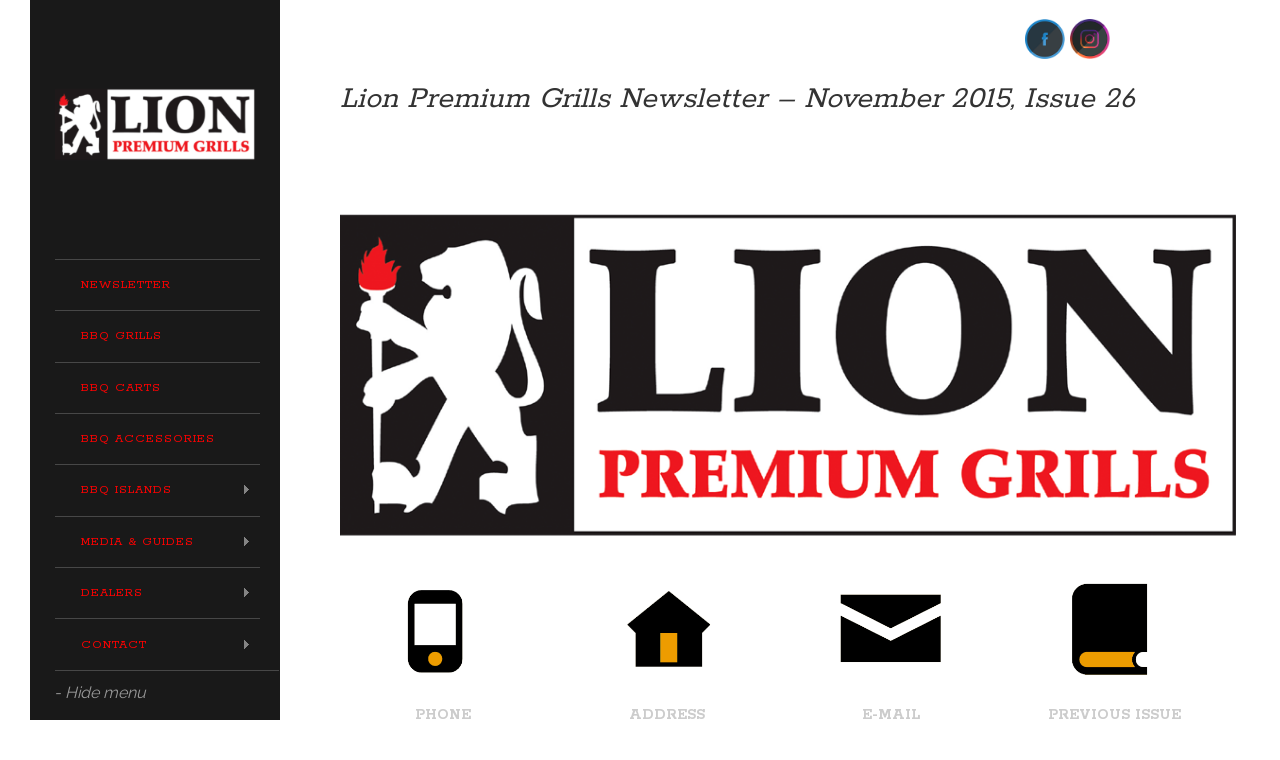

--- FILE ---
content_type: text/html; charset=UTF-8
request_url: http://lionbbq.com/archives/3388
body_size: 15577
content:
<!DOCTYPE html>
<html dir="ltr" lang="en-US" prefix="og: https://ogp.me/ns#">
<head profile="http://gmpg.org/xfn/11">
	<meta charset="UTF-8">
	<meta http-equiv="X-UA-Compatible" content="IE=edge,chrome=1">
	<meta name="viewport" content="width=device-width, initial-scale=1">
	
	<link rel="profile" href="http://gmpg.org/xfn/11">
	<link rel="pingback" href="http://lionbbq.com/xmlrpc.php">
	<style>img:is([sizes="auto" i], [sizes^="auto," i]) { contain-intrinsic-size: 3000px 1500px }</style>
	
		<!-- All in One SEO 4.7.6 - aioseo.com -->
		<title>Lion Premium Grills Newsletter – November 2015, Issue 26 - Lion Premium Grills</title>
	<meta name="description" content="[one_fourth_first] PHONE (909) 988-3400 [/one_fourth_first][one_fourth] ADDRESS 541 E. Main St. Ontario, CA 91761 [/one_fourth][one_fourth] E-MAIL contact@lionbbq.com [/one_fourth][one_fourth_last] PREVIOUS ISSUE Past Issue [/one_fourth_last] [five_sixth_first] [gpp_box color=&quot;yellow&quot;] [gpp_divider type=&quot;dotted&quot; color=&quot;grey&quot;] Lion Premium Grills Newsletter - No. 26, November 2015 [gpp_divider type=&quot;dotted&quot; color=&quot;grey&quot;] First off, we would like to wish everyone out there a Happy Thanksgiving! It&#039;s" />
	<meta name="robots" content="max-image-preview:large" />
	<meta name="author" content="Lion Premium Grills"/>
	<link rel="canonical" href="http://lionbbq.com/archives/3388" />
	<meta name="generator" content="All in One SEO (AIOSEO) 4.7.6" />
		<meta property="og:locale" content="en_US" />
		<meta property="og:site_name" content="Lion Premium Grills -" />
		<meta property="og:type" content="article" />
		<meta property="og:title" content="Lion Premium Grills Newsletter – November 2015, Issue 26 - Lion Premium Grills" />
		<meta property="og:description" content="[one_fourth_first] PHONE (909) 988-3400 [/one_fourth_first][one_fourth] ADDRESS 541 E. Main St. Ontario, CA 91761 [/one_fourth][one_fourth] E-MAIL contact@lionbbq.com [/one_fourth][one_fourth_last] PREVIOUS ISSUE Past Issue [/one_fourth_last] [five_sixth_first] [gpp_box color=&quot;yellow&quot;] [gpp_divider type=&quot;dotted&quot; color=&quot;grey&quot;] Lion Premium Grills Newsletter - No. 26, November 2015 [gpp_divider type=&quot;dotted&quot; color=&quot;grey&quot;] First off, we would like to wish everyone out there a Happy Thanksgiving! It&#039;s" />
		<meta property="og:url" content="http://lionbbq.com/archives/3388" />
		<meta property="article:published_time" content="2015-11-03T02:59:01+00:00" />
		<meta property="article:modified_time" content="2017-06-02T10:54:25+00:00" />
		<meta name="twitter:card" content="summary_large_image" />
		<meta name="twitter:title" content="Lion Premium Grills Newsletter – November 2015, Issue 26 - Lion Premium Grills" />
		<meta name="twitter:description" content="[one_fourth_first] PHONE (909) 988-3400 [/one_fourth_first][one_fourth] ADDRESS 541 E. Main St. Ontario, CA 91761 [/one_fourth][one_fourth] E-MAIL contact@lionbbq.com [/one_fourth][one_fourth_last] PREVIOUS ISSUE Past Issue [/one_fourth_last] [five_sixth_first] [gpp_box color=&quot;yellow&quot;] [gpp_divider type=&quot;dotted&quot; color=&quot;grey&quot;] Lion Premium Grills Newsletter - No. 26, November 2015 [gpp_divider type=&quot;dotted&quot; color=&quot;grey&quot;] First off, we would like to wish everyone out there a Happy Thanksgiving! It&#039;s" />
		<script type="application/ld+json" class="aioseo-schema">
			{"@context":"https:\/\/schema.org","@graph":[{"@type":"BlogPosting","@id":"http:\/\/lionbbq.com\/archives\/3388#blogposting","name":"Lion Premium Grills Newsletter \u2013 November 2015, Issue 26 - Lion Premium Grills","headline":"Lion Premium Grills Newsletter \u2013 November 2015, Issue 26","author":{"@id":"http:\/\/lionbbq.com\/archives\/author\/pwpadmin#author"},"publisher":{"@id":"http:\/\/lionbbq.com\/#organization"},"image":{"@type":"ImageObject","url":"http:\/\/lionbbq.com\/wp-content\/uploads\/CELL-PHONE-ICON5.png","@id":"http:\/\/lionbbq.com\/archives\/3388\/#articleImage","width":240,"height":179},"datePublished":"2015-11-02T21:59:01-05:00","dateModified":"2017-06-02T06:54:25-04:00","inLanguage":"en-US","mainEntityOfPage":{"@id":"http:\/\/lionbbq.com\/archives\/3388#webpage"},"isPartOf":{"@id":"http:\/\/lionbbq.com\/archives\/3388#webpage"},"articleSection":"Blog"},{"@type":"BreadcrumbList","@id":"http:\/\/lionbbq.com\/archives\/3388#breadcrumblist","itemListElement":[{"@type":"ListItem","@id":"http:\/\/lionbbq.com\/#listItem","position":1,"name":"Home"}]},{"@type":"Organization","@id":"http:\/\/lionbbq.com\/#organization","name":"Lion Premium Grills","url":"http:\/\/lionbbq.com\/"},{"@type":"Person","@id":"http:\/\/lionbbq.com\/archives\/author\/pwpadmin#author","url":"http:\/\/lionbbq.com\/archives\/author\/pwpadmin","name":"Lion Premium Grills"},{"@type":"WebPage","@id":"http:\/\/lionbbq.com\/archives\/3388#webpage","url":"http:\/\/lionbbq.com\/archives\/3388","name":"Lion Premium Grills Newsletter \u2013 November 2015, Issue 26 - Lion Premium Grills","description":"[one_fourth_first] PHONE (909) 988-3400 [\/one_fourth_first][one_fourth] ADDRESS 541 E. Main St. Ontario, CA 91761 [\/one_fourth][one_fourth] E-MAIL contact@lionbbq.com [\/one_fourth][one_fourth_last] PREVIOUS ISSUE Past Issue [\/one_fourth_last] [five_sixth_first] [gpp_box color=\"yellow\"] [gpp_divider type=\"dotted\" color=\"grey\"] Lion Premium Grills Newsletter - No. 26, November 2015 [gpp_divider type=\"dotted\" color=\"grey\"] First off, we would like to wish everyone out there a Happy Thanksgiving! It's","inLanguage":"en-US","isPartOf":{"@id":"http:\/\/lionbbq.com\/#website"},"breadcrumb":{"@id":"http:\/\/lionbbq.com\/archives\/3388#breadcrumblist"},"author":{"@id":"http:\/\/lionbbq.com\/archives\/author\/pwpadmin#author"},"creator":{"@id":"http:\/\/lionbbq.com\/archives\/author\/pwpadmin#author"},"datePublished":"2015-11-02T21:59:01-05:00","dateModified":"2017-06-02T06:54:25-04:00"},{"@type":"WebSite","@id":"http:\/\/lionbbq.com\/#website","url":"http:\/\/lionbbq.com\/","name":"Lion Premium Grills","inLanguage":"en-US","publisher":{"@id":"http:\/\/lionbbq.com\/#organization"}}]}
		</script>
		<!-- All in One SEO -->

<link rel='dns-prefetch' href='//maps.googleapis.com' />
<link rel='dns-prefetch' href='//fonts.googleapis.com' />
<link rel="alternate" type="application/rss+xml" title="Lion Premium Grills &raquo; Feed" href="http://lionbbq.com/feed" />
<link rel="alternate" type="application/rss+xml" title="Lion Premium Grills &raquo; Comments Feed" href="http://lionbbq.com/comments/feed" />
		<!-- This site uses the Google Analytics by MonsterInsights plugin v9.2.2 - Using Analytics tracking - https://www.monsterinsights.com/ -->
							<script src="//www.googletagmanager.com/gtag/js?id=G-46LJEPF6YD"  data-cfasync="false" data-wpfc-render="false" type="text/javascript" async></script>
			<script data-cfasync="false" data-wpfc-render="false" type="text/javascript">
				var mi_version = '9.2.2';
				var mi_track_user = true;
				var mi_no_track_reason = '';
								var MonsterInsightsDefaultLocations = {"page_location":"http:\/\/lionbbq.com\/archives\/3388\/"};
				if ( typeof MonsterInsightsPrivacyGuardFilter === 'function' ) {
					var MonsterInsightsLocations = (typeof MonsterInsightsExcludeQuery === 'object') ? MonsterInsightsPrivacyGuardFilter( MonsterInsightsExcludeQuery ) : MonsterInsightsPrivacyGuardFilter( MonsterInsightsDefaultLocations );
				} else {
					var MonsterInsightsLocations = (typeof MonsterInsightsExcludeQuery === 'object') ? MonsterInsightsExcludeQuery : MonsterInsightsDefaultLocations;
				}

								var disableStrs = [
										'ga-disable-G-46LJEPF6YD',
									];

				/* Function to detect opted out users */
				function __gtagTrackerIsOptedOut() {
					for (var index = 0; index < disableStrs.length; index++) {
						if (document.cookie.indexOf(disableStrs[index] + '=true') > -1) {
							return true;
						}
					}

					return false;
				}

				/* Disable tracking if the opt-out cookie exists. */
				if (__gtagTrackerIsOptedOut()) {
					for (var index = 0; index < disableStrs.length; index++) {
						window[disableStrs[index]] = true;
					}
				}

				/* Opt-out function */
				function __gtagTrackerOptout() {
					for (var index = 0; index < disableStrs.length; index++) {
						document.cookie = disableStrs[index] + '=true; expires=Thu, 31 Dec 2099 23:59:59 UTC; path=/';
						window[disableStrs[index]] = true;
					}
				}

				if ('undefined' === typeof gaOptout) {
					function gaOptout() {
						__gtagTrackerOptout();
					}
				}
								window.dataLayer = window.dataLayer || [];

				window.MonsterInsightsDualTracker = {
					helpers: {},
					trackers: {},
				};
				if (mi_track_user) {
					function __gtagDataLayer() {
						dataLayer.push(arguments);
					}

					function __gtagTracker(type, name, parameters) {
						if (!parameters) {
							parameters = {};
						}

						if (parameters.send_to) {
							__gtagDataLayer.apply(null, arguments);
							return;
						}

						if (type === 'event') {
														parameters.send_to = monsterinsights_frontend.v4_id;
							var hookName = name;
							if (typeof parameters['event_category'] !== 'undefined') {
								hookName = parameters['event_category'] + ':' + name;
							}

							if (typeof MonsterInsightsDualTracker.trackers[hookName] !== 'undefined') {
								MonsterInsightsDualTracker.trackers[hookName](parameters);
							} else {
								__gtagDataLayer('event', name, parameters);
							}
							
						} else {
							__gtagDataLayer.apply(null, arguments);
						}
					}

					__gtagTracker('js', new Date());
					__gtagTracker('set', {
						'developer_id.dZGIzZG': true,
											});
					if ( MonsterInsightsLocations.page_location ) {
						__gtagTracker('set', MonsterInsightsLocations);
					}
										__gtagTracker('config', 'G-46LJEPF6YD', {"forceSSL":"true","link_attribution":"true"} );
															window.gtag = __gtagTracker;										(function () {
						/* https://developers.google.com/analytics/devguides/collection/analyticsjs/ */
						/* ga and __gaTracker compatibility shim. */
						var noopfn = function () {
							return null;
						};
						var newtracker = function () {
							return new Tracker();
						};
						var Tracker = function () {
							return null;
						};
						var p = Tracker.prototype;
						p.get = noopfn;
						p.set = noopfn;
						p.send = function () {
							var args = Array.prototype.slice.call(arguments);
							args.unshift('send');
							__gaTracker.apply(null, args);
						};
						var __gaTracker = function () {
							var len = arguments.length;
							if (len === 0) {
								return;
							}
							var f = arguments[len - 1];
							if (typeof f !== 'object' || f === null || typeof f.hitCallback !== 'function') {
								if ('send' === arguments[0]) {
									var hitConverted, hitObject = false, action;
									if ('event' === arguments[1]) {
										if ('undefined' !== typeof arguments[3]) {
											hitObject = {
												'eventAction': arguments[3],
												'eventCategory': arguments[2],
												'eventLabel': arguments[4],
												'value': arguments[5] ? arguments[5] : 1,
											}
										}
									}
									if ('pageview' === arguments[1]) {
										if ('undefined' !== typeof arguments[2]) {
											hitObject = {
												'eventAction': 'page_view',
												'page_path': arguments[2],
											}
										}
									}
									if (typeof arguments[2] === 'object') {
										hitObject = arguments[2];
									}
									if (typeof arguments[5] === 'object') {
										Object.assign(hitObject, arguments[5]);
									}
									if ('undefined' !== typeof arguments[1].hitType) {
										hitObject = arguments[1];
										if ('pageview' === hitObject.hitType) {
											hitObject.eventAction = 'page_view';
										}
									}
									if (hitObject) {
										action = 'timing' === arguments[1].hitType ? 'timing_complete' : hitObject.eventAction;
										hitConverted = mapArgs(hitObject);
										__gtagTracker('event', action, hitConverted);
									}
								}
								return;
							}

							function mapArgs(args) {
								var arg, hit = {};
								var gaMap = {
									'eventCategory': 'event_category',
									'eventAction': 'event_action',
									'eventLabel': 'event_label',
									'eventValue': 'event_value',
									'nonInteraction': 'non_interaction',
									'timingCategory': 'event_category',
									'timingVar': 'name',
									'timingValue': 'value',
									'timingLabel': 'event_label',
									'page': 'page_path',
									'location': 'page_location',
									'title': 'page_title',
									'referrer' : 'page_referrer',
								};
								for (arg in args) {
																		if (!(!args.hasOwnProperty(arg) || !gaMap.hasOwnProperty(arg))) {
										hit[gaMap[arg]] = args[arg];
									} else {
										hit[arg] = args[arg];
									}
								}
								return hit;
							}

							try {
								f.hitCallback();
							} catch (ex) {
							}
						};
						__gaTracker.create = newtracker;
						__gaTracker.getByName = newtracker;
						__gaTracker.getAll = function () {
							return [];
						};
						__gaTracker.remove = noopfn;
						__gaTracker.loaded = true;
						window['__gaTracker'] = __gaTracker;
					})();
									} else {
										console.log("");
					(function () {
						function __gtagTracker() {
							return null;
						}

						window['__gtagTracker'] = __gtagTracker;
						window['gtag'] = __gtagTracker;
					})();
									}
			</script>
				<!-- / Google Analytics by MonsterInsights -->
		<script type="text/javascript">
/* <![CDATA[ */
window._wpemojiSettings = {"baseUrl":"https:\/\/s.w.org\/images\/core\/emoji\/16.0.1\/72x72\/","ext":".png","svgUrl":"https:\/\/s.w.org\/images\/core\/emoji\/16.0.1\/svg\/","svgExt":".svg","source":{"concatemoji":"http:\/\/lionbbq.com\/wp-includes\/js\/wp-emoji-release.min.js?ver=6.8.3"}};
/*! This file is auto-generated */
!function(s,n){var o,i,e;function c(e){try{var t={supportTests:e,timestamp:(new Date).valueOf()};sessionStorage.setItem(o,JSON.stringify(t))}catch(e){}}function p(e,t,n){e.clearRect(0,0,e.canvas.width,e.canvas.height),e.fillText(t,0,0);var t=new Uint32Array(e.getImageData(0,0,e.canvas.width,e.canvas.height).data),a=(e.clearRect(0,0,e.canvas.width,e.canvas.height),e.fillText(n,0,0),new Uint32Array(e.getImageData(0,0,e.canvas.width,e.canvas.height).data));return t.every(function(e,t){return e===a[t]})}function u(e,t){e.clearRect(0,0,e.canvas.width,e.canvas.height),e.fillText(t,0,0);for(var n=e.getImageData(16,16,1,1),a=0;a<n.data.length;a++)if(0!==n.data[a])return!1;return!0}function f(e,t,n,a){switch(t){case"flag":return n(e,"\ud83c\udff3\ufe0f\u200d\u26a7\ufe0f","\ud83c\udff3\ufe0f\u200b\u26a7\ufe0f")?!1:!n(e,"\ud83c\udde8\ud83c\uddf6","\ud83c\udde8\u200b\ud83c\uddf6")&&!n(e,"\ud83c\udff4\udb40\udc67\udb40\udc62\udb40\udc65\udb40\udc6e\udb40\udc67\udb40\udc7f","\ud83c\udff4\u200b\udb40\udc67\u200b\udb40\udc62\u200b\udb40\udc65\u200b\udb40\udc6e\u200b\udb40\udc67\u200b\udb40\udc7f");case"emoji":return!a(e,"\ud83e\udedf")}return!1}function g(e,t,n,a){var r="undefined"!=typeof WorkerGlobalScope&&self instanceof WorkerGlobalScope?new OffscreenCanvas(300,150):s.createElement("canvas"),o=r.getContext("2d",{willReadFrequently:!0}),i=(o.textBaseline="top",o.font="600 32px Arial",{});return e.forEach(function(e){i[e]=t(o,e,n,a)}),i}function t(e){var t=s.createElement("script");t.src=e,t.defer=!0,s.head.appendChild(t)}"undefined"!=typeof Promise&&(o="wpEmojiSettingsSupports",i=["flag","emoji"],n.supports={everything:!0,everythingExceptFlag:!0},e=new Promise(function(e){s.addEventListener("DOMContentLoaded",e,{once:!0})}),new Promise(function(t){var n=function(){try{var e=JSON.parse(sessionStorage.getItem(o));if("object"==typeof e&&"number"==typeof e.timestamp&&(new Date).valueOf()<e.timestamp+604800&&"object"==typeof e.supportTests)return e.supportTests}catch(e){}return null}();if(!n){if("undefined"!=typeof Worker&&"undefined"!=typeof OffscreenCanvas&&"undefined"!=typeof URL&&URL.createObjectURL&&"undefined"!=typeof Blob)try{var e="postMessage("+g.toString()+"("+[JSON.stringify(i),f.toString(),p.toString(),u.toString()].join(",")+"));",a=new Blob([e],{type:"text/javascript"}),r=new Worker(URL.createObjectURL(a),{name:"wpTestEmojiSupports"});return void(r.onmessage=function(e){c(n=e.data),r.terminate(),t(n)})}catch(e){}c(n=g(i,f,p,u))}t(n)}).then(function(e){for(var t in e)n.supports[t]=e[t],n.supports.everything=n.supports.everything&&n.supports[t],"flag"!==t&&(n.supports.everythingExceptFlag=n.supports.everythingExceptFlag&&n.supports[t]);n.supports.everythingExceptFlag=n.supports.everythingExceptFlag&&!n.supports.flag,n.DOMReady=!1,n.readyCallback=function(){n.DOMReady=!0}}).then(function(){return e}).then(function(){var e;n.supports.everything||(n.readyCallback(),(e=n.source||{}).concatemoji?t(e.concatemoji):e.wpemoji&&e.twemoji&&(t(e.twemoji),t(e.wpemoji)))}))}((window,document),window._wpemojiSettings);
/* ]]> */
</script>
<style id='wp-emoji-styles-inline-css' type='text/css'>

	img.wp-smiley, img.emoji {
		display: inline !important;
		border: none !important;
		box-shadow: none !important;
		height: 1em !important;
		width: 1em !important;
		margin: 0 0.07em !important;
		vertical-align: -0.1em !important;
		background: none !important;
		padding: 0 !important;
	}
</style>
<link rel='stylesheet' id='contact-form-7-css' href='http://lionbbq.com/wp-content/plugins/contact-form-7/includes/css/styles.css?ver=6.0.1' type='text/css' media='all' />
<link rel='stylesheet' id='gpp_shortcodes-css' href='http://lionbbq.com/wp-content/plugins/gpp-shortcodes/gpp-shortcodes.css?ver=6.8.3' type='text/css' media='all' />
<link rel='stylesheet' id='gpp-sc-genericons-css' href='http://lionbbq.com/wp-content/plugins/gpp-shortcodes/genericons/genericons.css?ver=6.8.3' type='text/css' media='all' />
<link rel='stylesheet' id='SFSImainCss-css' href='http://lionbbq.com/wp-content/plugins/ultimate-social-media-icons/css/sfsi-style.css?ver=2.9.4' type='text/css' media='all' />
<link rel='stylesheet' id='style-css' href='http://lionbbq.com/wp-content/themes/graphpaperpress-widescreen-913c53791859/style.css?ver=3.0.0' type='text/css' media='all' />
<link rel='stylesheet' id='gpp-custom-fonts-css' href='http://fonts.googleapis.com/css?family=Rokkitt%3A400%2C700%7CRaleway%3A400%2C200%2C300%2C100&#038;ver=6.8.3' type='text/css' media='all' />
<link rel='stylesheet' id='msl-main-css' href='http://lionbbq.com/wp-content/plugins/master-slider/public/assets/css/masterslider.main.css?ver=3.10.0' type='text/css' media='all' />
<link rel='stylesheet' id='msl-custom-css' href='http://lionbbq.com/wp-content/uploads/master-slider/custom.css?ver=6.3' type='text/css' media='all' />
<script type="text/javascript" src="http://lionbbq.com/wp-content/plugins/google-analytics-for-wordpress/assets/js/frontend-gtag.min.js?ver=9.2.2" id="monsterinsights-frontend-script-js" async="async" data-wp-strategy="async"></script>
<script data-cfasync="false" data-wpfc-render="false" type="text/javascript" id='monsterinsights-frontend-script-js-extra'>/* <![CDATA[ */
var monsterinsights_frontend = {"js_events_tracking":"true","download_extensions":"doc,pdf,ppt,zip,xls,docx,pptx,xlsx","inbound_paths":"[{\"path\":\"\\\/go\\\/\",\"label\":\"affiliate\"},{\"path\":\"\\\/recommend\\\/\",\"label\":\"affiliate\"}]","home_url":"http:\/\/lionbbq.com","hash_tracking":"false","v4_id":"G-46LJEPF6YD"};/* ]]> */
</script>
<script type="text/javascript" src="http://lionbbq.com/wp-content/plugins/jquery-updater/js/jquery-3.7.1.min.js?ver=3.7.1" id="jquery-core-js"></script>
<script type="text/javascript" src="http://lionbbq.com/wp-content/plugins/jquery-updater/js/jquery-migrate-3.5.2.min.js?ver=3.5.2" id="jquery-migrate-js"></script>
<script type="text/javascript" src="http://lionbbq.com/wp-includes/js/swfobject.js?ver=2.2-20120417" id="swfobject-js"></script>
<link rel="https://api.w.org/" href="http://lionbbq.com/wp-json/" /><link rel="alternate" title="JSON" type="application/json" href="http://lionbbq.com/wp-json/wp/v2/posts/3388" /><link rel="EditURI" type="application/rsd+xml" title="RSD" href="http://lionbbq.com/xmlrpc.php?rsd" />
<meta name="generator" content="WordPress 6.8.3" />
<link rel='shortlink' href='http://lionbbq.com/?p=3388' />
<link rel="alternate" title="oEmbed (JSON)" type="application/json+oembed" href="http://lionbbq.com/wp-json/oembed/1.0/embed?url=http%3A%2F%2Flionbbq.com%2Farchives%2F3388" />
<link rel="alternate" title="oEmbed (XML)" type="text/xml+oembed" href="http://lionbbq.com/wp-json/oembed/1.0/embed?url=http%3A%2F%2Flionbbq.com%2Farchives%2F3388&#038;format=xml" />
<script>var ms_grabbing_curosr = 'http://lionbbq.com/wp-content/plugins/master-slider/public/assets/css/common/grabbing.cur', ms_grab_curosr = 'http://lionbbq.com/wp-content/plugins/master-slider/public/assets/css/common/grab.cur';</script>
<meta name="generator" content="MasterSlider 3.10.0 - Responsive Touch Image Slider | avt.li/msf" />
<meta name="follow.[base64]" content="28xsyDANaBKdZPzuGrk7"/><!-- BeginHeader --><style type="text/css">h1, h2, h3, h4, h5, h6, ul.menu li a { font-family: 'Rokkitt'; }body, p, textarea, input, h2.site-description { font-family: 'Raleway'; }</style><!-- EndHeader --><style type="text/css" id="custom-background-css">
body.custom-background { background-color: #ffffff; }
</style>
	<!-- BeginHeader --><style type="text/css">.container {
    position: relative;
    width: 100%;
    height: 0;
    padding-bottom: 56.25%;
}
.video {
    position: absolute;
    top: 0;
    left: 0;
    width: 100%;
    height: 100%;
}


#togglemenu { background: rgba(0,0,0,0.5); } 

#menu { background: rgba(0,0,0,.9); }

</style><!-- EndHeader -->		<style type="text/css" id="wp-custom-css">
			div.mc-image { background-color: #fff!important; }

@media screen and (max-width: 768px) {
    .container, #jbg-content {
        height: 30%;
    }
}
a:link {
color:#ff0000;
}
a:visited {
color:#ff6600;
}
body {
    color:#333333;
}

h1 {
    color: #333333;
}
h2 {
    color: #333333;
}
h3 {
    color: #333333;
}
h6 {
    color: #333333;
}
.container { max-width: 70%; }
.imgmap-frontend-image img{
width: 1600px;
height: 1300px;
margin: 0px;
}

. site-info{display: none;} 

div.mc-image {

		</style>
		<style id="wpforms-css-vars-root">
				:root {
					--wpforms-field-border-radius: 3px;
--wpforms-field-border-style: solid;
--wpforms-field-border-size: 1px;
--wpforms-field-background-color: #ffffff;
--wpforms-field-border-color: rgba( 0, 0, 0, 0.25 );
--wpforms-field-border-color-spare: rgba( 0, 0, 0, 0.25 );
--wpforms-field-text-color: rgba( 0, 0, 0, 0.7 );
--wpforms-field-menu-color: #ffffff;
--wpforms-label-color: rgba( 0, 0, 0, 0.85 );
--wpforms-label-sublabel-color: rgba( 0, 0, 0, 0.55 );
--wpforms-label-error-color: #d63637;
--wpforms-button-border-radius: 3px;
--wpforms-button-border-style: none;
--wpforms-button-border-size: 1px;
--wpforms-button-background-color: #066aab;
--wpforms-button-border-color: #066aab;
--wpforms-button-text-color: #ffffff;
--wpforms-page-break-color: #066aab;
--wpforms-background-image: none;
--wpforms-background-position: center center;
--wpforms-background-repeat: no-repeat;
--wpforms-background-size: cover;
--wpforms-background-width: 100px;
--wpforms-background-height: 100px;
--wpforms-background-color: rgba( 0, 0, 0, 0 );
--wpforms-background-url: none;
--wpforms-container-padding: 0px;
--wpforms-container-border-style: none;
--wpforms-container-border-width: 1px;
--wpforms-container-border-color: #000000;
--wpforms-container-border-radius: 3px;
--wpforms-field-size-input-height: 43px;
--wpforms-field-size-input-spacing: 15px;
--wpforms-field-size-font-size: 16px;
--wpforms-field-size-line-height: 19px;
--wpforms-field-size-padding-h: 14px;
--wpforms-field-size-checkbox-size: 16px;
--wpforms-field-size-sublabel-spacing: 5px;
--wpforms-field-size-icon-size: 1;
--wpforms-label-size-font-size: 16px;
--wpforms-label-size-line-height: 19px;
--wpforms-label-size-sublabel-font-size: 14px;
--wpforms-label-size-sublabel-line-height: 17px;
--wpforms-button-size-font-size: 17px;
--wpforms-button-size-height: 41px;
--wpforms-button-size-padding-h: 15px;
--wpforms-button-size-margin-top: 10px;
--wpforms-container-shadow-size-box-shadow: none;

				}
			</style>
</head>

 <body class="wp-singular post-template-default single single-post postid-3388 single-format-standard custom-background wp-theme-graphpaperpress-widescreen-913c53791859 _masterslider _ms_version_3.10.0 sfsi_actvite_theme_shaded_dark"> 
<p id="hidep"><a href="#" id="hide">- Hide menu</a></p>

<!-- BeginHeader -->
<span id="togglemenu"><img src="http://lionbbq.com/wp-content/themes/graphpaperpress-widescreen-913c53791859/images/arrows1.png"/></span>
<div id="menu">
	<h1 class="sitename"><a href="http://lionbbq.com" title=""><img class="title" src="http://lionbbq.com/wp-content/uploads/lionbanner13-e1688684297458.png" alt="Lion Premium Grills" /></a></h1>
	<div class="description fancy" ></div>
	<div class="mainmenu clearfix"><ul id="menu-main-menu" class="menu sf-vertical"><li id="menu-item-2790" class="menu-item menu-item-type-custom menu-item-object-custom menu-item-2790"><a href="http://lionbbq.com/archives/4315">Newsletter</a></li>
<li id="menu-item-816" class="menu-item menu-item-type-custom menu-item-object-custom menu-item-816"><a href="http://lionbbq.com/archives/211">BBQ Grills</a></li>
<li id="menu-item-2034" class="menu-item menu-item-type-custom menu-item-object-custom menu-item-2034"><a href="http://lionbbq.com/lion-premium-grills-bbq-carts">BBQ Carts</a></li>
<li id="menu-item-815" class="menu-item menu-item-type-custom menu-item-object-custom menu-item-815"><a href="http://lionbbq.com/archives/431">BBQ Accessories</a></li>
<li id="menu-item-814" class="menu-item menu-item-type-custom menu-item-object-custom menu-item-has-children menu-item-814"><a href="http://lionbbq.com/archives/627">BBQ Islands</a>
<ul class="sub-menu">
	<li id="menu-item-813" class="menu-item menu-item-type-custom menu-item-object-custom menu-item-813"><a href="http://lionbbq.com/archives/653">Options &#038; Upgrades</a></li>
</ul>
</li>
<li id="menu-item-4599" class="menu-item menu-item-type-custom menu-item-object-custom menu-item-has-children menu-item-4599"><a href="http://lionbbq.com/media-guides">Media &#038; Guides</a>
<ul class="sub-menu">
	<li id="menu-item-2797" class="menu-item menu-item-type-custom menu-item-object-custom menu-item-2797"><a href="http://lionbbq.com/lion-premium-grills-video-archives">Video Archives</a></li>
	<li id="menu-item-2794" class="menu-item menu-item-type-custom menu-item-object-custom menu-item-2794"><a href="http://lionbbq.com/archives/1190">Photo Gallery</a></li>
	<li id="menu-item-2796" class="menu-item menu-item-type-custom menu-item-object-custom menu-item-2796"><a href="http://lionbbq.com/archives/2393">Before &#038; After Gallery</a></li>
	<li id="menu-item-3790" class="menu-item menu-item-type-post_type menu-item-object-page menu-item-3790"><a href="http://lionbbq.com/how-to-guides">How To Guides</a></li>
</ul>
</li>
<li id="menu-item-2009" class="menu-item menu-item-type-custom menu-item-object-custom menu-item-has-children menu-item-2009"><a href="http://lionbbq.com/dealer-locator">Dealers</a>
<ul class="sub-menu">
	<li id="menu-item-4223" class="menu-item menu-item-type-custom menu-item-object-custom menu-item-4223"><a href="http://lionbbq.com/archives/3573">Online Retailers</a></li>
</ul>
</li>
<li id="menu-item-817" class="menu-item menu-item-type-custom menu-item-object-custom menu-item-has-children menu-item-817"><a href="http://lionbbq.com/archives/797">Contact</a>
<ul class="sub-menu">
	<li id="menu-item-2799" class="menu-item menu-item-type-custom menu-item-object-custom menu-item-2799"><a href="http://lionbbq.com/archives/928">About Us</a></li>
	<li id="menu-item-2800" class="menu-item menu-item-type-custom menu-item-object-custom menu-item-2800"><a href="http://lionbbq.com/archives/2197">Brochure</a></li>
</ul>
</li>
</ul></div>				<div id="hovernav">
				<div class="small-menu">Menu</div>
				<ul class="mobilemenu" id="menu-main-menu"><li><a href="http://lionbbq.com/archives/4315">Newsletter</a></li><li><a href="http://lionbbq.com/archives/211">BBQ Grills</a></li><li><a href="http://lionbbq.com/lion-premium-grills-bbq-carts">BBQ Carts</a></li><li><a href="http://lionbbq.com/archives/431">BBQ Accessories</a></li><li><a href="http://lionbbq.com/archives/627">BBQ Islands</a></li><li><a href="http://lionbbq.com/archives/653">Options & Upgrades</a></li><li><a href="http://lionbbq.com/media-guides">Media & Guides</a></li><li><a href="http://lionbbq.com/lion-premium-grills-video-archives">Video Archives</a></li><li><a href="http://lionbbq.com/archives/1190">Photo Gallery</a></li><li><a href="http://lionbbq.com/archives/2393">Before & After Gallery</a></li><li><a href="http://lionbbq.com/how-to-guides">How To Guides</a></li><li><a href="http://lionbbq.com/dealer-locator">Dealers</a></li><li><a href="http://lionbbq.com/archives/3573">Online Retailers</a></li><li><a href="http://lionbbq.com/archives/797">Contact</a></li><li><a href="http://lionbbq.com/archives/928">About Us</a></li><li><a href="http://lionbbq.com/archives/2197">Brochure</a></li></ul>			</div>
		
</div><!-- #menu -->

<!-- EndHeader -->
<div class="container">
	<div id="post-3388" class="post-3388 post type-post status-publish format-standard hentry category-blog">

	<h2 class="fancy">Lion Premium Grills Newsletter – November 2015, Issue 26</h2>
																	<p>&nbsp;</p>

		<!-- MasterSlider -->
		<div id="P_MS696dd7bfcd744" class="master-slider-parent msl ms-parent-id-1" style="max-width:900px;">

			
			<!-- MasterSlider Main -->
			<div id="MS696dd7bfcd744" class="master-slider ms-skin-light-3" >
				 				 
				<div  class="ms-slide" data-delay="5.2" data-fill-mode="fill"  >
					<img decoding="async" src="http://lionbbq.com/wp-content/plugins/master-slider/public/assets/css/blank.gif" alt="" title="" data-src="http://lionbbq.com/wp-content/uploads/LOGO-REVISED-1.png" />


	<div class="ms-thumb" ><div class="ms-tab-context"><div class=&quot;ms-tab-context&quot;></div></div>
</div>
				</div>
				<div  class="ms-slide" data-delay="3" data-fill-mode="fill"  >
					<img decoding="async" src="http://lionbbq.com/wp-content/plugins/master-slider/public/assets/css/blank.gif" alt="" title="" data-src="http://lionbbq.com/wp-content/uploads/LOGO-REVISED-2.png" />


	<div class="ms-thumb" ><div class="ms-tab-context"><div class=&quot;ms-tab-context&quot;></div></div>
</div>
				</div>

			</div>
			<!-- END MasterSlider Main -->

			 
		</div>
		<!-- END MasterSlider -->

		<script>
		(function ( $ ) {
			"use strict";

			$(function () {
				var masterslider_d744 = new MasterSlider();

				// slider controls
				masterslider_d744.control('arrows'     ,{ autohide:true, overVideo:true  });				masterslider_d744.control('bullets'    ,{ autohide:true, overVideo:true, dir:'h', align:'bottom'   });

				masterslider_d744.control('circletimer',{ autohide:true, overVideo:true, color:'#ffffff', radius:10, stroke:3   });
				masterslider_d744.control('timebar'    ,{ autohide:false, overVideo:true, align:'bottom', color:'#FFFFFF'  , width:4 });
				// slider setup
				masterslider_d744.setup("MS696dd7bfcd744", {
						width           : 900,
						height          : 335,
						minHeight       : 0,
						space           : 0,
						start           : 1,
						grabCursor      : true,
						swipe           : true,
						mouse           : true,
						layout          : "boxed",
						wheel           : false,
						autoplay        : true,
						instantStartLayers:false,
						loop            : true,
						shuffle         : false,
						preload         : 0,
						heightLimit     : true,
						autoHeight      : false,
						smoothHeight    : true,
						endPause        : false,
						overPause       : true,
						fillMode        : "fill",
						centerControls  : true,
						startOnAppear   : false,
						layersMode      : "center",
						hideLayers      : false,
						fullscreenMargin: 0,
						speed           : 10,
						dir             : "h",
						parallaxMode    : 'swipe',
						view            : "fade"
				});

				
				window.masterslider_instances = window.masterslider_instances || [];
				window.masterslider_instances.push( masterslider_d744 );
			 });

		})(jQuery);
		</script>


<p><code><div class="gpp-sc-grid_3 alpha"></code></p>
<p><img decoding="async" class=" wp-image-3242 aligncenter" src="http://lionbbq.com/wp-content/uploads/CELL-PHONE-ICON5.png" alt="" width="125" height="93" /></p>
<h5 style="text-align: center;">PHONE</h5>
<h5 style="text-align: center;">(909) 988-3400</h5>
<p><code></div><div class="gpp-sc-grid_3"></code></p>
<p><img decoding="async" class="aligncenter wp-image-3243" src="http://lionbbq.com/wp-content/uploads/HOME-ICON5.png" alt="" width="125" height="93" /></p>
<h5 style="text-align: center;">ADDRESS</h5>
<h5 style="text-align: center;">541 E. Main St.</h5>
<h5 style="text-align: center;">Ontario, CA 91761</h5>
<p><code></div><div class="gpp-sc-grid_3"></code></p>
<p><img decoding="async" class=" wp-image-3244 aligncenter" src="http://lionbbq.com/wp-content/uploads/EMAIL-ICON.png" alt="" width="125" height="93" /></p>
<h5 style="text-align: center;">E-MAIL</h5>
<h5 style="text-align: center;"><span style="color: #ff6600;"><a style="color: #ff6600;" href="mailto:contact@lionbbq.com">contact@lionbbq.com</a></span></h5>
<p><code></div><div class="gpp-sc-grid_3 omega"></code></p>
<p><img loading="lazy" decoding="async" class=" wp-image-3245 aligncenter" src="http://lionbbq.com/wp-content/uploads/BOOK-ICON5.png" alt="" width="125" height="93" /></p>
<h5 style="text-align: center;">PREVIOUS ISSUE</h5>
<h5 style="text-align: center;"><span style="color: #ff6600;"><a style="color: #ff6600;" href="http://lionbbq.com/archives/3335">Past Issue</a></span></h5>
<p><code></div><div class="clear"></div></code></p>
<hr />
<p><code><div class="gpp-sc-grid_10 alpha"></code></p>
<div class="gpp-sc-box yellow alignleft " style="text-align:center; width:100%;"> </p>
<p><code><hr class="gpp-sc-divider solid grey " style="margin-top: 20px;margin-bottom: 20px;" /></code></p>
<h2 style="text-align: center;"><strong><span style="color: #ff0000;"><span style="color: #993300;">Lion Premium Grills Newsletter &#8211; No. 26, November 2015</span><br />
</span></strong></h2>
<p><code><hr class="gpp-sc-divider solid grey " style="margin-top: 20px;margin-bottom: 20px;" /></code></p>
<p><img loading="lazy" decoding="async" class="aligncenter wp-image-3393 size-full" src="http://lionbbq.com/wp-content/uploads/IMG_5323-e1446647114853.jpeg" alt="" width="1280" height="960" srcset="http://lionbbq.com/wp-content/uploads/IMG_5323-e1446647114853.jpeg 1280w, http://lionbbq.com/wp-content/uploads/IMG_5323-e1446647114853-400x300.jpeg 400w" sizes="auto, (max-width: 1280px) 100vw, 1280px" /></p>
<hr />
<p><span style="color: #800000;">First off, we would like to wish everyone out there a Happy Thanksgiving! It&#8217;s unbelievable that we&#8217;ve already reached the month of November and that 2o15 is already winding down as we reach the hectic holiday season. Again, our best wishes with all of you and thank you for visiting our 26th issue of our monthly newsletter. We always appreciate the support. In this issue we take an in-depth look at just what makes our grill components the cream of the crop. We take pride in the quality of our products, and we always strive to utilize only the best materials on the market for constructing our accessories, grills, and components. We believe it shows in our final product. There&#8217;s a host of other material to browse and we hope you enjoy your stay. Thanks again from Lion Premium Grills!</span></p>
<hr />
<p></div>
<p><code></div><div class="gpp-sc-grid_2 omega"></code></p>
<h6><code><span class="gpp-sc-genericon gpp-sc-genericon-book" style="color:;font-size:32px;"></span>ARCHIVE</code></h6>
<h6><span style="color: #ff6600;"><code><a style="color: #ff6600;" href="http://lionbbq.com/archives/2237">#1 - October 2013</a> </code></span></h6>
<h6><span style="color: #ff6600;"><a style="color: #ff6600;" href="http://lionbbq.com/archives/2274" target="_blank" rel="noopener noreferrer"><code>#2 - November 2013</code></a></span></h6>
<h6><span style="color: #ff6600;"><a style="color: #ff6600;" href="http://lionbbq.com/archives/2338"><code>#3 - December 2013</code></a></span></h6>
<h6><span style="color: #ff6600;"><a style="color: #ff6600;" href="http://lionbbq.com/archives/2370"><code>#4 - January 2014</code></a></span></h6>
<h6><span style="color: #ff6600;"><a style="color: #ff6600;" href="http://lionbbq.com/archives/2424"><code>#5 - February 2014</code></a></span></h6>
<h6><span style="color: #ff6600;"><a style="color: #ff6600;" href="http://lionbbq.com/archives/2482" target="_blank" rel="noopener noreferrer"><code>#6 - March 2014</code></a></span></h6>
<h6><span style="color: #ff6600;"><a style="color: #ff6600;" href="http://lionbbq.com/archives/2593"><code>#7 - April 2014</code></a></span></h6>
<h6><span style="color: #ff6600;"><a style="color: #ff6600;" href="http://lionbbq.com/archives/2716" target="_blank" rel="noopener noreferrer"><code>#8 - May 2014</code></a></span></h6>
<h6><span style="color: #ff6600;"><a style="color: #ff6600;" href="http://lionbbq.com/archives/2736" target="_blank" rel="noopener noreferrer"><code>#9 - June 2014</code></a></span></h6>
<h6><span style="color: #ff6600;"><a style="color: #ff6600;" href="http://lionbbq.com/archives/2830" target="_blank" rel="noopener noreferrer"><code>#10 - July 2014</code></a></span></h6>
<h6><span style="color: #ff6600;"><a style="color: #ff6600;" href="http://lionbbq.com/archives/2855" target="_blank" rel="noopener noreferrer"><code>#11 - August 2014</code></a></span></h6>
<h6><span style="color: #ff6600;"><a style="color: #ff6600;" href="http://lionbbq.com/archives/2918" target="_blank" rel="noopener noreferrer"><code>#12 - September 2014</code></a></span></h6>
<h6><span style="color: #ff6600;"><a style="color: #ff6600;" href="http://http://lionbbq.com/archives/2981"><code>#13 - October 2014</code></a></span></h6>
<h6><span style="color: #ff6600;"><a style="color: #ff6600;" href="http://lionbbq.com/archives/3050" target="_blank" rel="noopener noreferrer"><code>#14 - November 2014</code></a></span></h6>
<h6><span style="color: #ff6600;"><a style="color: #ff6600;" href="http://lionbbq.com/archives/3058" target="_blank" rel="noopener noreferrer"><code>#15 - December 2014</code></a></span></h6>
<h6><span style="color: #ff6600;"><a style="color: #ff6600;" href="http://lionbbq.com/archives/3093"><code>#16 - January 2015</code></a></span></h6>
<h6><span style="color: #ff6600;"><a style="color: #ff6600;" href="http://lionbbq.com/archives/3114"><code>#17 - February 2015</code></a></span></h6>
<h6><span style="color: #ff6600;"><a style="color: #ff6600;" href="http://lionbbq.com/archives/3149"><code>#18 - March 2015</code></a></span></h6>
<h6><span style="color: #ff6600;"><a style="color: #ff6600;" href="http://lionbbq.com/archives/3180"><code>#19 - April 2015</code></a></span></h6>
<h6><span style="color: #ff6600;"><a style="color: #ff6600;" href="http://lionbbq.com/archives/3195"><code>#20 - May 2015</code></a></span></h6>
<h6><span style="color: #ff6600;"><code><a style="color: #ff6600;" href="http://lionbbq.com/archives/3214" target="_blank" rel="noopener noreferrer">#21 - June 2015</a></code></span></h6>
<h6><span style="color: #ff6600;"><code><a style="color: #ff6600;" href="http://lionbbq.com/archives/3226">#22 - July 2015</a></code></span></h6>
<h6><span style="color: #ff6600;"><code><a style="color: #ff6600;" href="http://lionbbq.com/archives/3286">#23 - August 2015</a></code></span></h6>
<h6><span style="color: #ff6600;"><code><a style="color: #ff6600;" href="http://lionbbq.com/archives/3311">#24 - September 2015</a></code></span></h6>
<h6><span style="color: #ff6600;"><code><a style="color: #ff6600;" href="http://lionbbq.com/archives/3335">#25 - October 2015</a></code></span></h6>
<p><code></div><div class="clear"></div></code></p>
<hr />
<p>&nbsp;</p>
<hr />
<p><img loading="lazy" decoding="async" class="aligncenter wp-image-3394" src="http://lionbbq.com/wp-content/uploads/00011-1600x1095.png" alt="" width="950" height="650" srcset="http://lionbbq.com/wp-content/uploads/00011-1600x1095.png 1600w, http://lionbbq.com/wp-content/uploads/00011-400x274.png 400w" sizes="auto, (max-width: 950px) 100vw, 950px" /></p>
<blockquote>
<h1 style="text-align: center;"><strong><span style="color: #800000;">Versatile &amp; Well Made</span><br />
</strong></h1>
<p style="text-align: center;"><strong>“I have had the 40” natural gas grill for about 11 months in Ann Arbor, Michigan. The grill is extremely well made and the 5 burner x 40” length is very versatile. All the mechanical components are commercial quality. The lid is two layers of stainless steel that helps retain heat. After many more than 100 use cycles I see no visible evidence of problems. The grill thermometer “redlines” at ~550°, however I routinely take it to 650° for pizza. I also will occasionally run it to 700 to clean the stubborn accumulations on the grates and deflectors. At 700° the cooked-on grease turns to dust in about 45 minutes (for comparison my oven self-cleans at 1050°).</strong></p>
<p style="text-align: center;"><strong>I grill at least 2x a week and often 4x or more, so I’d guess I’ve used the grill over 100x in the last year. I use several digital thermometers most of which come from ThermoWorks. I find the surface temperature of the Lion varies about 40-60° at the grates with the greatest delta occurring at mid-line with the high temp above the gap and the low temp over the deflector. The cast burner elements are superb and distribute the flame very evenly although you need to back off from “high” to get blue flame. My undersized gas line may be a factor here – not sure. Lion produces a ceramic insert that probably levels the temperature somewhat but since this isn’t an issue for me I haven’t bothered to make that investment. On my unit, 2 burners at their lowest setting produces a (midpoint between the burners) direct temp of about 450° at the grate surface. At 4” higher, I can get that minimum down to about 350°. I’ve never had all 5 grates in at the same time – I tend to use 3 and move them around.</strong></p>
<p style="text-align: center;"><strong>Slow cooking is wonderful on this grill and when you cook something for more than a couple hours, the smoke does take. I did a prime rib (de-boned) at Christmas at 210° (used burner 1 + 5 at low setting) for 6 hours (mounted it on the spit but didn’t use the motor except ½ turn every hour) then finished it on the rotisserie’s infrared searing burner for 25 minutes (using the motor) to make a crust on the outside. Because the temperature outside was in the teens I didn’t need to gap the lid (left it full closed). Perfect results.</strong></p>
<p style="text-align: center;"><strong>I’ve also done rotisserie chickens, hens, ducks and goose using the infrared as the prime cooking element plus one burner on low for the smoke. Results are uniformly excellent.The balance device is well designed and looks like it should do the trick.</strong></p>
<p style="text-align: center;"><strong>This grill is worth every penny if you like to play with fire and smoke and like to experiment with the natural order of manufactured items. Assembly was easy. Shipping was a snap. I was also happy to discover the shorty grill cover is functional. It’s a bit faded after a year but still in great shape. I suspect this is the last grill I’ll ever buy.&#8221;</strong></p>
<h4>Kalli S. &#8211; Ann Arbor, MI &#8211; 40″ L90000 Grill, Amazon</h4>
</blockquote>
<p><


<hr />
<p><img loading="lazy" decoding="async" class="aligncenter wp-image-3401" src="http://lionbbq.com/wp-content/uploads/11912580844_600b5e15b5_k-1600x1600.jpg" alt="" width="750" height="750" srcset="http://lionbbq.com/wp-content/uploads/11912580844_600b5e15b5_k-1600x1600.jpg 1600w, http://lionbbq.com/wp-content/uploads/11912580844_600b5e15b5_k-520x520.jpg 520w, http://lionbbq.com/wp-content/uploads/11912580844_600b5e15b5_k-400x400.jpg 400w, http://lionbbq.com/wp-content/uploads/11912580844_600b5e15b5_k.jpg 2048w" sizes="auto, (max-width: 750px) 100vw, 750px" /></p>
<blockquote>
<h1 style="text-align: center;"><span style="color: #ff6600;">Happy Thanksgiving From All of Us at Lion Premium Grills!</span></h1>
<p style="text-align: center;">As we head into the final months of 2015 and the year begins to wrap up we would like to thank everyone who has supported us or even shown any interest in our products. We wish everyone a very happy Thanksgiving! We hope you&#8217;ll be able to enjoy it with friends and family. We&#8217;d also like to suggest that you try to grill a turkey on our Lion gas BBQ grill. It&#8217;s really amazing! Thank you all again!</p>
</blockquote>
<p><code><hr class="gpp-sc-divider solid grey " style="margin-top: 20px;margin-bottom: 20px;" /></code></p>
<p><code><hr class="gpp-sc-divider solid grey " style="margin-top: 20px;margin-bottom: 20px;" /></code></p>
<p>&nbsp;</p>
<p><img loading="lazy" decoding="async" class="aligncenter wp-image-3282" src="http://lionbbq.com/wp-content/uploads/lionlarge.png" alt="" width="200" height="200" /></p>
                
	<div class="clear"></div>

	<p class="postmetadata fader">
		<small>
			Posted on Monday, November 2nd, 2015 at .			Filed under:  <a href="http://lionbbq.com/archives/category/blog" rel="category tag">Blog</a>			<a href="http://lionbbq.com/archives/3388/feed" title="RSS 2.0 feed">RSS 2.0</a> feed. 
					</small>
	</p>

	<div class="navi prev left"><a href="http://lionbbq.com/archives/3408" rel="next">&larr;</a></div>
	<div class="navi next right"><a href="http://lionbbq.com/archives/3335" rel="prev">&rarr;</a></div>
	<div class="clear"></div>
	
	
	<div id="comments">
	
	
			<p class="nocomments">Comments are closed.</p>
	
	
</div><!-- #comments -->
<!-- BeginFooter -->

	<div id="footer">
		<div class="widgets clearfix">
			<div id="text-6" class="widget widget_text"><h3 class="widget-title fancy">Lion Premium Grills</h3>			<div class="textwidget"><p>541 E. Main St. Ontario, California 91761<br />
Phone: (909)988-3400<br />
Fax: (909)988-3407<br />
<a href="mailto:contact@lionbbq.com">contact@lionbbq.com</a></p>
<p><a href="http://lionbbq.com/wp-content/uploads/Lion-Accessories-Brochure-10.pdf">Lion Premium Grills Brochure</a></p>
<p><a href="https://www.facebook.com/profile.php?id=100041521070166">Facebook</a></p>
<p><a href="http://www.instagram.com/lionpremiumgrills/">Instagram</a></p>
</div>
		</div>		</div>
		<p class="credits">
			<a href="http://graphpaperpress.com" title="Widescreen WordPress Themes">Widescreen WordPress Theme</a> by Graph Paper Press  All content &copy; 2026 by Lion Premium Grills		</p>	
	</div><!-- #footer -->

<!-- EndFooter -->

</div><!-- .container -->

<script type="speculationrules">
{"prefetch":[{"source":"document","where":{"and":[{"href_matches":"\/*"},{"not":{"href_matches":["\/wp-*.php","\/wp-admin\/*","\/wp-content\/uploads\/*","\/wp-content\/*","\/wp-content\/plugins\/*","\/wp-content\/themes\/graphpaperpress-widescreen-913c53791859\/*","\/*\\?(.+)"]}},{"not":{"selector_matches":"a[rel~=\"nofollow\"]"}},{"not":{"selector_matches":".no-prefetch, .no-prefetch a"}}]},"eagerness":"conservative"}]}
</script>
                <!--facebook like and share js -->
                <div id="fb-root"></div>
                <script>
                    (function(d, s, id) {
                        var js, fjs = d.getElementsByTagName(s)[0];
                        if (d.getElementById(id)) return;
                        js = d.createElement(s);
                        js.id = id;
                        js.src = "https://connect.facebook.net/en_US/sdk.js#xfbml=1&version=v3.2";
                        fjs.parentNode.insertBefore(js, fjs);
                    }(document, 'script', 'facebook-jssdk'));
                </script>
                <script>
window.addEventListener('sfsi_functions_loaded', function() {
    if (typeof sfsi_responsive_toggle == 'function') {
        sfsi_responsive_toggle(0);
        // console.log('sfsi_responsive_toggle');

    }
})
</script>
<div class="norm_row sfsi_wDiv sfsi_floater_position_top-right" id="sfsi_floater" style="z-index: 9999;width:225px;text-align:left;position:absolute;position:absolute;right:10px;top:2%;"><div style='width:40px; height:40px;margin-left:5px;margin-bottom:5px; ' class='sfsi_wicons shuffeldiv ' ><div class='inerCnt'><a class=' sficn' data-effect='' target='_blank' rel='noopener'  href='https://www.facebook.com/profile.php?id=100041521070166' id='sfsiid_facebook_icon' style='width:40px;height:40px;opacity:1;'  ><img data-pin-nopin='true' alt='Facebook' title='Facebook' src='http://lionbbq.com/wp-content/plugins/ultimate-social-media-icons/images/icons_theme/shaded_dark/shaded_dark_facebook.png' width='40' height='40' style='' class='sfcm sfsi_wicon ' data-effect=''   /></a></div></div><div style='width:40px; height:40px;margin-left:5px;margin-bottom:5px; ' class='sfsi_wicons shuffeldiv ' ><div class='inerCnt'><a class=' sficn' data-effect='' target='_blank' rel='noopener'  href='http://www.instagram.com/lionpremiumgrills/' id='sfsiid_instagram_icon' style='width:40px;height:40px;opacity:1;'  ><img data-pin-nopin='true' alt='Instagram' title='Instagram' src='http://lionbbq.com/wp-content/plugins/ultimate-social-media-icons/images/icons_theme/shaded_dark/shaded_dark_instagram.png' width='40' height='40' style='' class='sfcm sfsi_wicon ' data-effect=''   /></a></div></div></div ><input type='hidden' id='sfsi_floater_sec' value='top-right' /><script>window.addEventListener("sfsi_functions_loaded", function()
			{
				if (typeof sfsi_widget_set == "function") {
					sfsi_widget_set();
				}
			}); window.addEventListener('sfsi_functions_loaded',function(){sfsi_float_widget('10')});</script><script>
window.addEventListener('sfsi_functions_loaded', function() {
    if (typeof sfsi_plugin_version == 'function') {
        sfsi_plugin_version(2.77);
    }
});

function sfsi_processfurther(ref) {
    var feed_id = '[base64]';
    var feedtype = 8;
    var email = jQuery(ref).find('input[name="email"]').val();
    var filter = /^(([^<>()[\]\\.,;:\s@\"]+(\.[^<>()[\]\\.,;:\s@\"]+)*)|(\".+\"))@((\[[0-9]{1,3}\.[0-9]{1,3}\.[0-9]{1,3}\.[0-9]{1,3}\])|(([a-zA-Z\-0-9]+\.)+[a-zA-Z]{2,}))$/;
    if ((email != "Enter your email") && (filter.test(email))) {
        if (feedtype == "8") {
            var url = "https://api.follow.it/subscription-form/" + feed_id + "/" + feedtype;
            window.open(url, "popupwindow", "scrollbars=yes,width=1080,height=760");
            return true;
        }
    } else {
        alert("Please enter email address");
        jQuery(ref).find('input[name="email"]').focus();
        return false;
    }
}
</script>
<style type="text/css" aria-selected="true">
.sfsi_subscribe_Popinner {
    width: 100% !important;

    height: auto !important;

    
    padding: 18px 0px !important;

    background-color: #ffffff !important;
}

.sfsi_subscribe_Popinner form {
    margin: 0 20px !important;
}

.sfsi_subscribe_Popinner h5 {
    font-family: Helvetica,Arial,sans-serif !important;

    font-weight: bold !important;
                color: #000000 !important;    
        font-size: 16px !important;    
        text-align: center !important;        margin: 0 0 10px !important;
    padding: 0 !important;
}

.sfsi_subscription_form_field {
    margin: 5px 0 !important;
    width: 100% !important;
    display: inline-flex;
    display: -webkit-inline-flex;
}

.sfsi_subscription_form_field input {
    width: 100% !important;
    padding: 10px 0px !important;
}

.sfsi_subscribe_Popinner input[type=email] {
        font-family: Helvetica,Arial,sans-serif !important;    
    font-style: normal !important;
        
        font-size: 14px !important;    
        text-align: center !important;    }

.sfsi_subscribe_Popinner input[type=email]::-webkit-input-placeholder {

        font-family: Helvetica,Arial,sans-serif !important;    
    font-style: normal !important;
           
        font-size: 14px !important;    
        text-align: center !important;    }

.sfsi_subscribe_Popinner input[type=email]:-moz-placeholder {
    /* Firefox 18- */
        font-family: Helvetica,Arial,sans-serif !important;    
    font-style: normal !important;
        
        font-size: 14px !important;    
        text-align: center !important;    
}

.sfsi_subscribe_Popinner input[type=email]::-moz-placeholder {
    /* Firefox 19+ */
        font-family: Helvetica,Arial,sans-serif !important;    
        font-style: normal !important;
        
            font-size: 14px !important;                text-align: center !important;    }

.sfsi_subscribe_Popinner input[type=email]:-ms-input-placeholder {

    font-family: Helvetica,Arial,sans-serif !important;
    font-style: normal !important;
        
            font-size: 14px !important ;
            text-align: center !important;    }

.sfsi_subscribe_Popinner input[type=submit] {

        font-family: Helvetica,Arial,sans-serif !important;    
    font-weight: bold !important;
            color: #000000 !important;    
        font-size: 16px !important;    
        text-align: center !important;    
        background-color: #dedede !important;    }

.sfsi_shortcode_container {
        float: left;
    }

    .sfsi_shortcode_container .norm_row .sfsi_wDiv {
        position: relative !important;
    }

    .sfsi_shortcode_container .sfsi_holders {
        display: none;
    }

    </style>

<!-- YouTube Feeds JS -->
<script type="text/javascript">

</script>

	<script type="text/javascript">
		jQuery(document).ready(function(){
			/* menu hover effect for small window */

			jQuery("#hovernav .small-menu").click(function(){
				if(jQuery("#hovernav #menu-main-menu").is(":visible")){
					jQuery("#hovernav ul").fadeOut();
				} else {
					jQuery("#hovernav ul").fadeIn();
				}
			});
		});
	</script><script type="text/javascript" src="http://lionbbq.com/wp-includes/js/dist/hooks.min.js?ver=4d63a3d491d11ffd8ac6" id="wp-hooks-js"></script>
<script type="text/javascript" src="http://lionbbq.com/wp-includes/js/dist/i18n.min.js?ver=5e580eb46a90c2b997e6" id="wp-i18n-js"></script>
<script type="text/javascript" id="wp-i18n-js-after">
/* <![CDATA[ */
wp.i18n.setLocaleData( { 'text direction\u0004ltr': [ 'ltr' ] } );
/* ]]> */
</script>
<script type="text/javascript" src="http://lionbbq.com/wp-content/plugins/contact-form-7/includes/swv/js/index.js?ver=6.0.1" id="swv-js"></script>
<script type="text/javascript" id="contact-form-7-js-before">
/* <![CDATA[ */
var wpcf7 = {
    "api": {
        "root": "http:\/\/lionbbq.com\/wp-json\/",
        "namespace": "contact-form-7\/v1"
    },
    "cached": 1
};
/* ]]> */
</script>
<script type="text/javascript" src="http://lionbbq.com/wp-content/plugins/contact-form-7/includes/js/index.js?ver=6.0.1" id="contact-form-7-js"></script>
<script type="text/javascript" src="http://lionbbq.com/wp-includes/js/jquery/ui/core.min.js?ver=1.13.3" id="jquery-ui-core-js"></script>
<script type="text/javascript" src="http://lionbbq.com/wp-includes/js/jquery/ui/accordion.min.js?ver=1.13.3" id="jquery-ui-accordion-js"></script>
<script type="text/javascript" src="http://lionbbq.com/wp-includes/js/jquery/ui/tabs.min.js?ver=1.13.3" id="jquery-ui-tabs-js"></script>
<script type="text/javascript" src="http://lionbbq.com/wp-content/plugins/gpp-shortcodes/js/gpp_sc_scripts.js?ver=1.0.3" id="gpp_sc_scripts-js"></script>
<script type="text/javascript" src="https://maps.googleapis.com/maps/api/js?sensor=false&amp;ver=1.0.3" id="gpp_sc_googlemap_api-js"></script>
<script type="text/javascript" src="http://lionbbq.com/wp-content/plugins/ultimate-social-media-icons/js/shuffle/modernizr.custom.min.js?ver=6.8.3" id="SFSIjqueryModernizr-js"></script>
<script type="text/javascript" src="http://lionbbq.com/wp-content/plugins/ultimate-social-media-icons/js/shuffle/jquery.shuffle.min.js?ver=6.8.3" id="SFSIjqueryShuffle-js"></script>
<script type="text/javascript" src="http://lionbbq.com/wp-content/plugins/ultimate-social-media-icons/js/shuffle/random-shuffle-min.js?ver=6.8.3" id="SFSIjqueryrandom-shuffle-js"></script>
<script type="text/javascript" id="SFSICustomJs-js-extra">
/* <![CDATA[ */
var sfsi_icon_ajax_object = {"nonce":"b40844e8d6","ajax_url":"http:\/\/lionbbq.com\/wp-admin\/admin-ajax.php","plugin_url":"http:\/\/lionbbq.com\/wp-content\/plugins\/ultimate-social-media-icons\/"};
/* ]]> */
</script>
<script type="text/javascript" src="http://lionbbq.com/wp-content/plugins/ultimate-social-media-icons/js/custom.js?ver=2.9.4" id="SFSICustomJs-js"></script>
<script type="text/javascript" src="http://lionbbq.com/wp-content/themes/graphpaperpress-widescreen-913c53791859/lib/js/jquery.cycle.all.js?ver=6.8.3" id="cycle-js"></script>
<script type="text/javascript" src="http://lionbbq.com/wp-content/themes/graphpaperpress-widescreen-913c53791859/lib/js/jquery.maximage.js?ver=6.8.3" id="maximage-js"></script>
<script type="text/javascript" src="http://lionbbq.com/wp-content/themes/graphpaperpress-widescreen-913c53791859/lib/js/widescreen.js?ver=6.8.3" id="widescreen-js"></script>
<script type="text/javascript" src="http://lionbbq.com/wp-content/plugins/master-slider/public/assets/js/jquery.easing.min.js?ver=3.10.0" id="jquery-easing-js"></script>
<script type="text/javascript" src="http://lionbbq.com/wp-content/plugins/master-slider/public/assets/js/masterslider.min.js?ver=3.10.0" id="masterslider-core-js"></script>

	<script type="text/javascript">
		jQuery(document).ready(function($){
		// Menu Hide Effects 
		$.fn.fadeToggle = function(speed, easing, callback) {
			return this.animate({opacity: "toggle"}, speed, easing, callback);
		};
		$("#hide").click(function(){
			$("#menu").fadeToggle();
			$(this).text($(this).text() == "Show menu" ? "Hide menu" : "Show menu");
			return false; 
		});
		
		$("#toggle").click(function(){
			$("div.project-info").fadeToggle();
			$(this).text($(this).text() == "- Hide info" ? "+ Show info" : "- Hide info" );
			return false;
		});
		
		function onAfter(curr,next,opts) {
			var index = opts.currSlide;
			var caption = (index + 1) + " of " + opts.slideCount;
			jQuery("#info").html(caption);
			var imageHeight = jQuery(".slideshow div:nth-child("+(index+1)+") img").height();
			jQuery(".slideshow").css("height", imageHeight);
		}
		jQuery(".slideshow div:first-child img").load(function(){
			imageHeight = jQuery(this).height();
			jQuery(".slideshow").css("height", imageHeight);
		});
	});
	</script>
</body>
</html>


--- FILE ---
content_type: text/css
request_url: http://lionbbq.com/wp-content/themes/graphpaperpress-widescreen-913c53791859/style.css?ver=3.0.0
body_size: 5478
content:
/*
Theme Name: Widescreen
Theme URI: http://graphpaperpress.com/themes/widescreen/
Description: A photo and multimedia theme for WordPress by <a href="http://graphpaperpress.com">Graph Paper Press</a>
Version: 3.0.0
Tags: white, light, one-column, fixed-width, flexible-width, custom-background, custom-menu, editor-style, featured-images, full-width-template, post-formats, theme-options, threaded-comments, translation-ready, photoblogging
Author: Graph Paper Press
Author URI: http://graphpaperpress.com/
License: GNU General Public License, V2
License URI: license.txt
*/

/* RESET */
body,html,div,blockquote,img,label,p,h1,h2,h3,h4,h5,h6,pre,ul,ol,li,dl,dt,dd,form,a,fieldset,input,th,td { margin:0; padding:0; border:0; outline:none; }
body { line-height:1.5; }
h1,h2,h3,h4,h5,h6 { font-size:100%; padding:.6em 0; margin:0; font-weight:normal; }
#menu ul, #menu ol { list-style:none; }

/* GRID */
.container { max-width:795px; padding-left: 340px; padding-top:24px; padding-right: 20px; }
.grid_1,.grid_2,.grid_3 { display:inline; float:left; position:relative; margin-left:10px; margin-right:10px; }
.alpha { margin-left:0; }
.omega { margin-right:0; }
.container .grid_1 { width:245px; }
.container .grid_2 { width:510px; }
.container .grid_3 { width:770px; }

/* TYPOGRAPHY */
h1,h2,h3,h4,h5,h6 { font-weight:normal; color:#ccc; }
h1 a,h2 a,h3 a,h4 a,h5 a,h6 a { color:#fff; }
h1 { font-size:3em; line-height:1; margin-bottom:.5em; }
h2 { font-size:2em; margin-bottom:.75em; }
h3 { font-size:1.5em; line-height:1; margin-bottom:1em; }
h4 { font-size:1.2em; line-height:1.25; margin-bottom:1.25em; }
h5 { font-size:1em; font-weight:bold; margin-bottom:1.5em; }
h6 { font-size:1em; font-weight:bold; }
h1 img,h2 img,h3 img,h4 img,h5 img,h6 img { margin:0; }
h1.sitename { font-size: 36px; }
p { margin-bottom:1.2em; }
.fancy,blockquote,p.credits,.postmetadata { font-style:italic; }
.sub { text-transform:uppercase; border-bottom:1px solid rgba(255,255,255,.2); letter-spacing:2px; font-weight:100; margin:24px 0; }
blockquote { font-size:1.2em; padding: 1.5em 1.5em 0.5em; }
.content ul, .content ol { padding-left: 20px; }

/* CLEAR FLOATS */
.clear { clear:both; display:block; overflow:hidden; visibility:hidden; width:0; height:0; }
.clearfix:after { clear:both; content:' '; display:block; font-size:0; line-height:0; visibility:hidden; width:0; height:0; }
.clearfix { display:inline-block; }
* html .clearfix { height:1%; }
.clearfix { display:block; }

/* DEFAULTS */
body { color:#999; font-family: Helvetica, Arial, sans-serif; }
a { color:#D6006B; text-decoration:none; }
a:hover,a:focus { color:#fff; }

/* MENU */
p#hidep { margin:0; padding:0; }
#hide { position:fixed; bottom:15px; left:54px; z-index:1002; color:#999; font-style:italic; }
#menu { height:100%; left:30px; margin-right:40px; padding:50px 25px 0; position:fixed; top:0; width:200px; z-index:1001; background-image: url('images/repeater.png'); background-color: transparent; background-repeat: repeat; }
#menu .description { font-size:11px; }
#menu ul li ul li.lastmenuitem { border-bottom: 1px solid rgba(255,255,255,.2) !important; }

/* CONTENT */
.content { display:block; clear:both; }
.post { display:block; clear:both; margin:2em 0; }
.postmetadata { color:#999; font-size:.8em; }
.postmetadata a { color:#999; }
.postmetadata a:hover { color:#fff; }
.underlined { border-bottom:1px solid #222; }
.welcomebox { padding:1.5em; margin:0 0 1.6em; }

/* IMAGE WRAPS */
.image-wrap { float:left; display:inline; margin:0 10px 17px 0; position:relative; width:240px; height:160px; background-color: #fff; background-image: url('images/thumb-bg.jpg'); background-position: 7px 7px; background-repeat: no-repeat; padding:7px; border:1px solid #eee; -webkit-box-shadow:0 0 10px #000; -moz-box-shadow:0 0 10px #000; text-shadow:1px 1px 1px #000; overflow:hidden; }
.image-wrap img { background-color: #fff; }
.image-wrap span.title { display:block; color:#ccc; position:absolute; top:18px; left:18px; z-index:10; font-size:20px; }
.image-wrap span.category { color:#888; position:absolute; bottom:18px; left:18px; display:block; width:224px; font-size:11px; text-transform:uppercase; letter-spacing:1px; z-index:1; }
.image-wrap span.title a { color:#fff; }
.image-wrap span.category a { color:#aaa; }
.thumblink a { display:block; position:absolute; z-index:0; top:7px; left:7px; }

.imglink {
    display: block;
    height: 100%;
    position: absolute;
    width: 100%;
}

/* NAVI */
.nav { margin:10px 0; }
.project-info { display:none; }
.navi { float:left; margin-bottom:15px; }
.byline { font-size:11px; margin:0 0 1em; color:#bbb; }
.byline a { color:#bbb; }

/* FOOTER */
#footer { margin: 0 0 1.5em; font-size:.9em; clear:both; }
#footer h3 { margin:1em 0; }
#footer p.credits { text-align: left; }
#footer .widget { margin:0 5% 4em 0; float:left; width:20%; }
#footer ul { list-style:none; margin:0 0 1.6em; font-size:1em; }
#footer ul li a,ul.txt li { height:1%; line-height:1.2em; display:block; padding:6px 0 6px 8px; }
#footer ul li.active a { cursor:default; }
#footer ul ul { margin:0; list-style:none; }

/* FLOATS & IMAGES */
.right { float:right; }
.left { float:left; }
.middle { margin:0 auto; float:left; }
.clear { clear:both; }
img.centered { display:block; margin-left:auto; margin-right:auto; }
img.alignright { padding:4px 0 4px 4px; margin:3px 0 2px 10px; display:inline; max-width:760px; }
img.alignleft { padding:4px 4px 4px 0; margin:3px 10px 2px 0; display:inline; max-width:760px; }
img.alignnone { padding:4px 4px 4px 0; margin:3px 10px 2px 0; display:block; max-width:760px; }
.ad-sidebar img { max-width: 795px; margin: 0; padding: 0; }
.alignleft { float:left; }
.alignright { float:right; }
.aligncenter,div.aligncenter { display:block; margin-left:auto; margin-right:auto; }
.thumbnail,.attachment-thumbnail { max-width:240px; margin:0 1.5em 1.5em 0; float:left; }
.alignright .attachment-thumbnail { margin-right:0; }
.attachment-full,.attachment-medium,.attachment-large { max-width:760px; height:auto; overflow:hidden; display:inline; text-align:left; text-align:left; float:left; }
.content .size-medium,content size-large { margin:0 1.5em 1.5em 0; }
.home .size-medium,.home .size-large { max-width:760px; height:auto; overflow:hidden; margin:0 .5em .5em 0; }
.gallery { display:block; clear:both; overflow:hidden; margin:0 auto; }
.gallery .gallery-row { display:block; clear:both; overflow:hidden; margin:0; }
.gallery .gallery-item { overflow:hidden; text-align:center; list-style:none; padding:0; margin:0 auto; }
.gallery .gallery-item img,.gallery .gallery-item img.thumbnail { max-width:100%; height:auto; padding:0; border:none!important; }
.gallery-caption { margin-left:0; }
.gallery-item .attachment-thumbnail { float:none!important; margin:0 auto; }
.gallery-item dd { clear:both; }
.slideshow img { display:block; float:none; clear:both; }

/*
Resize images to fit the main content area.
- Applies only to images uploaded via WordPress by targeting size-* classes.
- Other images will be left alone. Use "size-auto" class to apply to other images.
*/
img,
img.size-auto,
img.size-full,
img.size-large,
img.size-medium,
.attachment img,
.widget-area img,
.wp-caption {
    max-width: 100%; /* When images are too wide for containing element, force them to fit. */
    height: auto; /* Override height to match resized width for correct aspect ratio. */
}

img.size-large {
    max-width: 98%;
}

/* IMAGE SCALING FOR GALLERY INSERTION */
.col-0 { width:100%; }
.col-1 { width:100%; }
.col-2 { width:50%; }
.col-3 { width:33%; }
.col-4 { width:25%; }
.col-5 { width:20%; }
.col-6 { width:16.5%; }
.col-7 { width:14%; }
.col-8 { width:12.4%; }
.col-9 { width:11%; }
.col-10 { width:10%; }
.col-11 { width:9%; }
.col-12 { width:8.33%; }
.col-13 { width:7.6%; }
.col-14 { width:7.1%; }
.col-15 { width:6.66%; }
.col-16 { width:6.25%; }
.col-17 { width:5.83%; }
.col-18 { width:5.55%; }
.col-19 { width:5.25%; }
.col-20 { width:4.95%; }

/* CAPTIONS */
.wp-caption p.wp-caption-text,
.caption { font-size:11px; line-height:18px; margin:0; padding: 10px 0; text-align:center; max-width: 795px; font-style:italic; }

/* ETC */
#filters { clear:both; height:2em; margin-bottom:1em; }
#filters li { float:left; margin-right:2em; }
.prev,.next { font-size:.9em; text-align:center; }
.nav-interior { float:left; margin: 0 0 1.5em; width:100%; }
.prev a { float:left; }
.next a { float:right; }
:focus { outline:0; }
.hide { display:none; text-indent:-9999px; }
.double-border { background-image: url('images/double-border.png'); background-repeat: repeat-x; background-position: bottom; height:8px; width:100%; clear:both; float:none; border:none; margin:1em 0; }
.ad { clear: both; display:block; margin: 0 0 1.5em; }
input #wp-submit { background:#999; }
input#s { color:#333; }
.video { margin-bottom:2em; display:block; }
.sticky {}
.bypostauthor { background-color: rgba(255, 255, 255, .3); color:#ffffff; }

/* COMMENTS */
ol.commentlist { list-style:none; margin:0; padding:0; text-indent:0; margin:.5em 0 1em; padding:1em; background-image: url('images/h-bg.png'); border:medium double #222; }
ol.commentlist li { margin:0 0 10px; padding:5px 7px 5px 57px; position:relative; height:1%; }
ol.commentlist li div.comment-author { padding:0 170px 0 0; }
ol.commentlist li div.vcard { font-weight:bold; }
ol.commentlist li div.vcard cite.fn { font-style:normal; }
ol.commentlist li div.vcard cite.fn a.url { text-decoration:none; }
ol.commentlist li div.vcard img.avatar { left:0; position:absolute; top:5px; }
ol.commentlist li div.comment-meta { position:absolute; right:0; text-align:right; top:0; padding:6px 4px 4px; }
ol.commentlist li div.comment-meta a { text-decoration:none; }
ol.commentlist li div.reply { text-align:center; width:36px; }
ol.commentlist li div.reply a { padding:6px 10px 3px; text-decoration:none; text-transform:uppercase; }
ol.commentlist li ul.children { list-style:none; margin:1em 0 0; text-indent:0; }
ol.commentlist li ul.children li.depth-2 { margin:0 0 .25em; }
ol.commentlist li ul.children li.depth-3 { margin:0 0 .25em; }
ol.commentlist li ul.children li.depth-4 { margin:0 0 .25em; }
ol.commentlist li.pingback div.vcard { padding:0 170px 0 0; }
h3#comments { margin:2em 0; }
#respond { margin:30px 0; padding:10px 0; }
#commentform { margin-bottom:60px; }
#commentform input, #commentform textarea { display: block; }
#commentform span {color: red }
#commentform input { width:170px; padding:6px 12px; margin:5px 5px 1px 0; font-size:1.2em; background-image: url('images/h-bg.png'); border:medium double #222; }
#commentform input:hover { cursor:pointer; }
#commentform textarea { width:60%; font-size:1.2em; margin:.5em 0 1em; padding:1em; background-image: url('images/h-bg.png'); border:medium double #222; }
#commentform #submit { margin-top:5px; padding:5px; font-weight:bold; font-size:1.3em; font-size:1.3em; font-weight:bold; margin-top:5px; padding:5px 12px; width: auto; }
legend { font-size:1.2em; font-weight:bold; padding:2px 10px; }
#commentform #submit:hover { }
#wp-submit { font-weight:bold; font-size:1em; background-color: #111; background-image: none; background-repeat: repeat; background-attachment: scroll; background-position: 0 0; border:1px solid #222; color:#BBBBBB; font-weight:bold; padding:5px; }
#wp-submit:hover { background-color: #000; color:#fff; }

/*** ESSENTIAL NAV STYLES ***/
.menu,.menu * { margin:0; padding:0; list-style:none; }
.menu { line-height:1.0; }
.menu ul { position:absolute; top:-999em; }
.menu ul li { width:100%; }
.menu li:hover { visibility:inherit;
/* fixes IE7 'sticky bug' */
}
.menu li { float:left; position:relative; }
.menu a { display:block; position:relative; }
.menu li:hover ul,.menu li.sfHover ul { left:14em!important; top:2.5em;
/* match top ul list item height */
z-index:99; }
ul.menu li:hover li ul,ul.menu li.sfHover li ul { top:-999em; }
ul.menu li li:hover ul,ul.menu li li.sfHover ul { left:14em;
/* match ul width */
top:0; }
ul.menu li li:hover li ul,ul.menu li li.sfHover li ul { top:-999em; }
ul.menu li li li:hover ul,ul.menu li li li.sfHover ul { left:14em;
/* match ul width */
top:0; }

/*** NAV SKIN ***/
.menu { float:left; margin:2em 0; width:14em !important; border-bottom:1px solid rgba(255,255,255,.2); z-index: 1001 !important; text-transform: uppercase; letter-spacing: 1px }
.menu a { border-top:1px solid rgba(255,255,255,.2); padding:1.5em 2em; text-decoration:none; width:12em!important; }
.menu a,.menu a:visited { color:#aaa; font-size: 0.8rem;}
.menu a:hover { color: #fff; }
.menu li li { background-color:#000; }
.menu li li li { background-color:#000; }
.menu li:hover,.menu li.sfHover,.menu a:focus,.menu a:hover,.menu a:active { background-color:#000; outline:0; }

/*** arrows **/
.menu a.sf-with-ul { padding-right:2.25em; min-width:1px;
/* trigger IE7 hasLayout so spans position accurately */
}
.sf-sub-indicator { position:absolute; display:block; right:.75em; top:1.05em;
/* IE6 only */
width:10px; height:10px; text-indent:-999em; overflow:hidden; background-image: url('images/arrows-ffffff.png'); background-repeat: no-repeat; background-position: -10px -100px;
/* 8-bit indexed alpha png. IE6 gets solid image only */
}
a > .sf-sub-indicator {
/* give all except IE6 the correct values */
top:1.5em; background-position:0 -100px;
/* use translucent arrow for modern browsers*/
}

/* apply hovers to modern browsers */
a:focus > .sf-sub-indicator,a:hover > .sf-sub-indicator,a:active > .sf-sub-indicator,li:hover > a > .sf-sub-indicator,li.sfHover > a > .sf-sub-indicator { background-position:-10px -100px;
/* arrow hovers for modern browsers*/
}

/* point right for anchors in subs */
.menu ul .sf-sub-indicator { background-position:-10px 0; }
.menu ul a > .sf-sub-indicator { background-position:0 0; }

/* apply hovers to modern browsers */
.menu ul a:focus > .sf-sub-indicator,.menu ul a:hover > .sf-sub-indicator,.menu ul a:active > .sf-sub-indicator,.menu ul li:hover > a > .sf-sub-indicator,.menu ul li.sfHover > a > .sf-sub-indicator { background-position:-10px 0;
/* arrow hovers for modern browsers*/
}

/*** shadows for all but IE6 ***/
.sf-shadow ul { padding:0 8px 9px 0; -moz-border-radius-bottomleft:17px; -moz-border-radius-topright:17px; -webkit-border-top-right-radius:17px; -webkit-border-bottom-left-radius:17px; }
.sf-shadow ul.sf-shadow-off { background-color: transparent; }

/*** adding sf-vertical in addition to sf-menu creates a vertical menu ***/
.sf-vertical,.sf-vertical li { width:10em; }

/* this lacks ul at the start of the selector, so the styles from the main CSS file override it where needed */
.sf-vertical li:hover ul,.sf-vertical li.sfHover ul { left:10em;
/* match ul width */
top:0; }

/*** alter arrow directions ***/
.sf-vertical .sf-sub-indicator { background-position:-10px 0; }

/* IE6 gets solid image only */
.sf-vertical a > .sf-sub-indicator { background-position:0 0; }

/* use translucent arrow for modern browsers*/

/* hover arrow direction for modern browsers*/
.sf-vertical a:focus > .sf-sub-indicator,.sf-vertical a:hover > .sf-sub-indicator,.sf-vertical a:active > .sf-sub-indicator,.sf-vertical li:hover > a > .sf-sub-indicator,.sf-vertical li.sfHover > a > .sf-sub-indicator { background-position:-10px 0;
/* arrow hovers for modern browsers*/
}

/*FancyBox for WordPress Menu Fix*/
div#fancy_outer { z-index: 1002 !important; }
a.sf-with-ul { width: 151px !important; }
.galleria-container { margin: 0 0 1.5em; }


/* GALLERY FORMAT POSTS AND FULLSCREEN GALLERY PAGE TEMPLATE */
.maxslide img.centered { display:block; margin-left:auto; margin-right:auto; max-width: auto; }
.fsslideshow .container { width: 100%; padding-left: 0; padding-top: 0;  }
.fsslideshow .post { margin: 0; }
.fsslideshow img.centered { /* height: auto !important; */ }

/* PROJECT INFO */
.fsslideshow div.project-info { width: 300px; position: absolute; top: 36px; right: 0; z-index: 1001; overflow: hidden; }
.fsslideshow a.toggle, .single-format-gallery a#hide { display: block; float: right; background: url('images/repeater.png'); font-size: 14px; line-height: 24px; width: 100px; color: rgba(255,255,255,.7); text-decoration: none; text-align: center; }
.fsslideshow a.toggle { position: absolute; top: 36px; right: 0; z-index: 1002; }
.fsslideshow a.toggle:hover, .single-format-gallery a.toggle.active, .single-format-gallery a#hide:hover { background: rgb(19, 162, 197); background: rgba(19, 162, 197, 0.75); }
.fsslideshow div.infotext { background: rgba(0, 0, 0, .9); padding: 3em; z-index: 1001; }
.page-template-pagefullscreenslideshow-php #footer, .single-format-gallery #footer { display: none; visibility: hidden; }

.fsslideshow #footer { display: none; visibility: hidden; }

#hovernav, #hovernav .mobilemenu {
    display:none;
}

#navcontainer {
    overflow:hidden;
}
#navcontainer #play {
    display:none;
}
#navcontainer #prev2, #navcontainer #next2, #navcontainer #slidenav {
    float:left;
    margin-right: 10px;
}
#prev2:hover, #next2:hover, #slidenav:hover, #stop:hover, #play:hover {
    cursor: pointer;
    color: #fff;
}

#navcontainer #slidenav a {
    margin-right: 5px;
    color: #999999
}

#navcontainer #slidenav a.activeSlide {
    color: #ffffff
}
.maxslide .caption {
    position:absolute;
    bottom:5px;
    right:5px;
    background-image: url('images/repeater.png');
    background-color: transparent;
    background-repeat: repeat;
    padding:10px;
}
.maxslide a { color: #aaa; }

.maxslide .caption  h3 {
    margin:0;
    padding:0;
}

#togglemenu {
    display: none;
}

.slideshow {
    margin-bottom: 40px;
}

@media screen and (max-width: 950px) {

    #menu {
        width: 150px;
        padding:50px 15px 0;
        font-size: .8em;
    }
    #menu a {
        width: 11em!important;
    }
    .menu {
        width: 15em !important;
    }
    h1.sitename {
        font-size: 24px;
    }

    .container {
        padding-left: 270px;
    }
}
/* =Tablets held in portrait orientation
-------------------------------------------------------------- */

@media screen and (max-width: 768px) {
        #theme-switcher-wrap, #theme-switcher-wrap #theme-switcher, frame#themeHolder {
            display: none !important;
            height:0 !important
        }
        h1 {
            margin-bottom:0;
            font-size: 2em;
            padding-bottom: 0;
            font-size: 14px;
        }
        .container {
            width: 90%;
            padding: 0;
            padding-top: 100px;
            margin: 0 auto;
        }
        .slideshow {
            width: 100% !important;
            height: auto !important;
        }
        .image-wrap {
            margin: 0 auto 1em;
            display: block;
            float: none;
        }
        .grid_1, .grid_2, .grid_3 {
            display: block;
            float: none;
            position: relative;
            margin: 0 auto;
        }
        .fancy,blockquote,p.credits,.postmetadata {
            text-align: center;
        }
        #menu {
            left: -100%;
            position: absolute;
        }
        #hidep {
            display:none;
        }
        #togglemenu {
            cursor: pointer;
            display: block !important;
            left: 0;
            padding: 5px 9px;
            position: fixed;
            top: 0;
            z-index: 9999;
        }
        .admin-bar #togglemenu {
            margin-top: 28px;
        }
}

/* =Mobile
-------------------------------------------------------------- */
@media screen and (max-width: 650px) {
    ol.commentlist li div.comment-meta {
            position: relative;
            text-align: left;
            padding: 0px 0 10px;
            width: 100%;
            float: left;
    }
    #footer .widget  {
        width: 100%;
        margin: 0 auto 4em;
        float: none;
        text-align: center;
    }
}